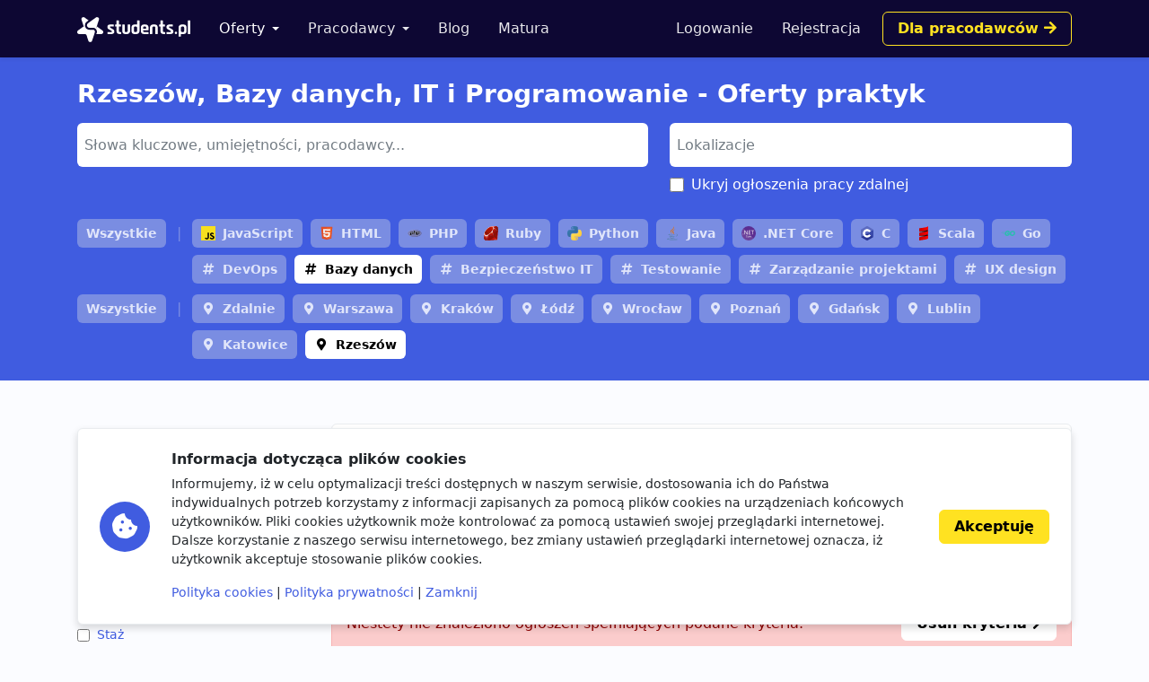

--- FILE ---
content_type: text/html; charset=utf-8
request_url: https://www.google.com/recaptcha/api2/aframe
body_size: 269
content:
<!DOCTYPE HTML><html><head><meta http-equiv="content-type" content="text/html; charset=UTF-8"></head><body><script nonce="jIxF89Q35B5m1OXlPrzsMg">/** Anti-fraud and anti-abuse applications only. See google.com/recaptcha */ try{var clients={'sodar':'https://pagead2.googlesyndication.com/pagead/sodar?'};window.addEventListener("message",function(a){try{if(a.source===window.parent){var b=JSON.parse(a.data);var c=clients[b['id']];if(c){var d=document.createElement('img');d.src=c+b['params']+'&rc='+(localStorage.getItem("rc::a")?sessionStorage.getItem("rc::b"):"");window.document.body.appendChild(d);sessionStorage.setItem("rc::e",parseInt(sessionStorage.getItem("rc::e")||0)+1);localStorage.setItem("rc::h",'1769343390064');}}}catch(b){}});window.parent.postMessage("_grecaptcha_ready", "*");}catch(b){}</script></body></html>